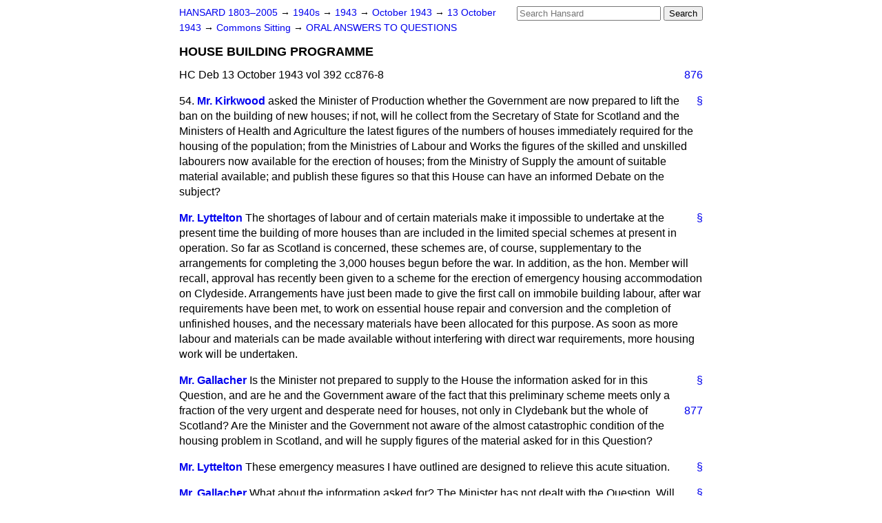

--- FILE ---
content_type: text/html
request_url: https://api.parliament.uk/historic-hansard/commons/1943/oct/13/house-building-programme
body_size: 4034
content:
<!doctype html>
<html lang='en-GB'>
  <head>
    <meta charset='utf-8' />
    <title>HOUSE BUILDING PROGRAMME (Hansard, 13 October 1943)</title>
    <meta author='UK Parliament' />
    <meta content='51ff727eff55314a' name='y_key' />
    <link href='https://www.parliament.uk/site-information/copyright/' rel='copyright' />
    <meta content='Hansard, House of Commons, House of Lords, Parliament, UK, House of Commons sitting' name='keywords' />
    <meta content='HOUSE BUILDING PROGRAMME (Hansard, 13 October 1943)' name='description' />
    <link href="../../../../stylesheets/screen.css" media="screen" rel="stylesheet" title="Default" type="text/css" />
    <link href="../../../../stylesheets/print.css" media="print" rel="stylesheet" type="text/css" />
  <script type="text/javascript">
  var appInsights=window.appInsights||function(a){
    function b(a){c[a]=function(){var b=arguments;c.queue.push(function(){c[a].apply(c,b)})}}var c={config:a},d=document,e=window;setTimeout(function(){var b=d.createElement("script");b.src=a.url||"https://az416426.vo.msecnd.net/scripts/a/ai.0.js",d.getElementsByTagName("script")[0].parentNode.appendChild(b)});try{c.cookie=d.cookie}catch(a){}c.queue=[];for(var f=["Event","Exception","Metric","PageView","Trace","Dependency"];f.length;)b("track"+f.pop());if(b("setAuthenticatedUserContext"),b("clearAuthenticatedUserContext"),b("startTrackEvent"),b("stopTrackEvent"),b("startTrackPage"),b("stopTrackPage"),b("flush"),!a.disableExceptionTracking){f="onerror",b("_"+f);var g=e[f];e[f]=function(a,b,d,e,h){var i=g&&g(a,b,d,e,h);return!0!==i&&c["_"+f](a,b,d,e,h),i}}return c
    }({
        instrumentationKey:"c0960a0f-30ad-4a9a-b508-14c6a4f61179",
        cookieDomain:".parliament.uk"
    });
    
  window.appInsights=appInsights,appInsights.queue&&0===appInsights.queue.length&&appInsights.trackPageView();
</script></head>
  <body id='hansard-millbanksytems-com'>
    <div id='header'>
      <div class='search-help'><a href="../../../../search">Search Help</a></div>
            <form action='../../../../search' id='search' method='get' rel='search'>
        <input size='24' title='Access key: S' accesskey='s' name='query' id='search-query' type='search' placeholder='Search Hansard' autosave='hansard.millbanksystems.com' results='10' value='' >
        <input type='submit' value='Search' >
      </form>

      <div id='nav'>
        <a href="../../../../index.html" id="home" rel="home">HANSARD 1803&ndash;2005</a>
        &rarr;
                <a class='sitting-decade' href='../../../../sittings/1940s'>
          1940s
        </a>
         &rarr;
        <a class='sitting-year' href='../../../../sittings/1943/'>
          1943
        </a>
         &rarr;
        <a class='sitting-month' href='../../../../sittings/1943/oct/'>
          October 1943
        </a>
         &rarr;
        <a class='sitting-day' href='../../../../sittings/1943/oct/13'>
          13 October 1943
        </a>

        &rarr;
                <a href='../../../../sittings/1943/oct/13#commons' rel='directory up'>
          Commons Sitting
        </a>
         &rarr;
        <a href="oral-answers-to-questions">ORAL ANSWERS TO QUESTIONS</a>

      </div>
      <h1 class='title'>HOUSE BUILDING PROGRAMME</h1>
    </div>
    <div class='house-of-commons-sitting' id='content'>
      
      <cite class='section'>HC Deb 13 October 1943 vol 392 cc876-8</cite>
      <a class='permalink column-permalink' id='column_876' title='Col. 876 &mdash; HC Deb 13 October 1943 vol 392 c876' name='column_876' href='house-building-programme#column_876' rel='bookmark'>876</a>
      <div class='hentry member_contribution' id='S5CV0392P0-03278'>
        <a name='S5CV0392P0_19431013_HOC_199'>  </a>
        <blockquote cite='https://api.parliament.uk/historic-hansard/people/mr-david-kirkwood' class='contribution_text entry-content'>
          <a class='speech-permalink permalink' href='house-building-programme#S5CV0392P0_19431013_HOC_199' title='Link to this speech by Mr David Kirkwood' rel='bookmark'>&sect;</a>
          <span class='question_no'>54.</span>
          <cite class='member author entry-title'><a href="/historic-hansard/people/mr-david-kirkwood" title="Mr David Kirkwood">Mr. Kirkwood</a></cite>
          <p class='first-para'>
            asked the Minister of Production whether the Government are now prepared to lift the ban on the building of new houses; if not, will he collect from the Secretary of State for Scotland and the Ministers of Health and Agriculture the latest figures of the numbers of houses immediately required for the housing of the population; from the Ministries of Labour and Works the figures of the skilled and unskilled labourers now available for the erection of houses; from the Ministry of Supply the amount of suitable material available; and publish these figures so that this House can have an informed Debate on the subject?
          </p>
        </blockquote>
      </div>
      
      <div class='hentry member_contribution' id='S5CV0392P0-03279'>
        <a name='S5CV0392P0_19431013_HOC_200'>  </a>
        <blockquote cite='https://api.parliament.uk/historic-hansard/people/mr-oliver-lyttelton' class='contribution_text entry-content'>
          <a class='speech-permalink permalink' href='house-building-programme#S5CV0392P0_19431013_HOC_200' title='Link to this speech by Mr Oliver Lyttelton' rel='bookmark'>&sect;</a>
          <cite class='member author entry-title'><a href="/historic-hansard/people/mr-oliver-lyttelton" title="Mr Oliver Lyttelton">Mr. Lyttelton</a></cite>
          <p class='first-para'>
            The shortages of labour and of certain materials make it impossible to undertake at the present time the building of more houses than are included in the limited special schemes at present in operation. So far as Scotland is concerned, these schemes are, of course, supplementary to the arrangements for completing the 3,000 houses begun before the war. In addition, as the hon. Member will recall, approval has recently been given to a scheme for the erection of emergency housing accommodation on Clydeside. Arrangements have just been made to give the first call on immobile building labour, after war requirements have been met, to work on essential house repair and conversion and the completion of unfinished houses, and the necessary materials have been allocated for this purpose. As soon as more labour and materials can be made available without interfering with direct war requirements, more housing work will be undertaken.
          </p>
        </blockquote>
      </div>
      
      <div class='hentry member_contribution' id='S5CV0392P0-03280'>
        <a name='S5CV0392P0_19431013_HOC_201'>  </a>
        <blockquote cite='https://api.parliament.uk/historic-hansard/people/mr-william-gallacher' class='contribution_text entry-content'>
          <a class='speech-permalink permalink' href='house-building-programme#S5CV0392P0_19431013_HOC_201' title='Link to this speech by Mr William Gallacher' rel='bookmark'>&sect;</a>
          <cite class='member author entry-title'><a href="/historic-hansard/people/mr-william-gallacher" title="Mr William Gallacher">Mr. Gallacher</a></cite>
          <p class='first-para'>
            Is the Minister not prepared to supply to the House the information asked for in this Question, and are he and the Government aware of the fact that this preliminary scheme meets only a fraction of the very urgent and
            
            <a class='permalink column-permalink' id='column_877' title='Col. 877 &mdash; HC Deb 13 October 1943 vol 392 c877' name='column_877' href='house-building-programme#column_877' rel='bookmark'>877</a>
            desperate need for houses, not only in Clydebank but the whole of Scotland? Are the Minister and the Government not aware of the almost catastrophic condition of the housing problem in Scotland, and will he supply figures of the material asked for in this Question?
          </p>
        </blockquote>
      </div>
      
      <div class='hentry member_contribution' id='S5CV0392P0-03281'>
        <a name='S5CV0392P0_19431013_HOC_202'>  </a>
        <blockquote cite='https://api.parliament.uk/historic-hansard/people/mr-oliver-lyttelton' class='contribution_text entry-content'>
          <a class='speech-permalink permalink' href='house-building-programme#S5CV0392P0_19431013_HOC_202' title='Link to this speech by Mr Oliver Lyttelton' rel='bookmark'>&sect;</a>
          <cite class='member author entry-title'><a href="/historic-hansard/people/mr-oliver-lyttelton" title="Mr Oliver Lyttelton">Mr. Lyttelton</a></cite>
          <p class='first-para'>
            These emergency measures I have outlined are designed to relieve this acute situation.
          </p>
        </blockquote>
      </div>
      
      <div class='hentry member_contribution' id='S5CV0392P0-03282'>
        <a name='S5CV0392P0_19431013_HOC_203'>  </a>
        <blockquote cite='https://api.parliament.uk/historic-hansard/people/mr-william-gallacher' class='contribution_text entry-content'>
          <a class='speech-permalink permalink' href='house-building-programme#S5CV0392P0_19431013_HOC_203' title='Link to this speech by Mr William Gallacher' rel='bookmark'>&sect;</a>
          <cite class='member author entry-title'><a href="/historic-hansard/people/mr-william-gallacher" title="Mr William Gallacher">Mr. Gallacher</a></cite>
          <p class='first-para'>
            What about the information asked for? The Minister has not dealt with the Question. Will he supply the information as to the material and man-power available, as asked for in the Question?
          </p>
        </blockquote>
      </div>
      
      <div class='hentry member_contribution' id='S5CV0392P0-03283'>
        <a name='S5CV0392P0_19431013_HOC_204'>  </a>
        <blockquote cite='https://api.parliament.uk/historic-hansard/people/mr-alexander-sloan' class='contribution_text entry-content'>
          <a class='speech-permalink permalink' href='house-building-programme#S5CV0392P0_19431013_HOC_204' title='Link to this speech by Mr Alexander Sloan' rel='bookmark'>&sect;</a>
          <cite class='member author entry-title'><a href="/historic-hansard/people/mr-alexander-sloan" title="Mr Alexander Sloan">Mr. Sloan</a></cite>
          <p class='first-para'>
            Is the Minister aware of the serious effect that lack of housing has on the production of coal in Scotland, and is he aware that coal production in Scotland could be stepped up considerably if there were houses, and would he take that fact into account in considering the matter?
          </p>
        </blockquote>
      </div>
      
      <div class='hentry member_contribution' id='S5CV0392P0-03284'>
        <a name='S5CV0392P0_19431013_HOC_205'>  </a>
        <blockquote cite='https://api.parliament.uk/historic-hansard/people/mr-oliver-lyttelton' class='contribution_text entry-content'>
          <a class='speech-permalink permalink' href='house-building-programme#S5CV0392P0_19431013_HOC_205' title='Link to this speech by Mr Oliver Lyttelton' rel='bookmark'>&sect;</a>
          <cite class='member author entry-title'><a href="/historic-hansard/people/mr-oliver-lyttelton" title="Mr Oliver Lyttelton">Mr. Lyttelton</a></cite>
          <p class='first-para'>
            Yes, Sir. These emergency measures are designed with that in mind.
          </p>
        </blockquote>
      </div>
      
      <div class='hentry member_contribution' id='S5CV0392P0-03285'>
        <a name='S5CV0392P0_19431013_HOC_206'>  </a>
        <blockquote cite='https://api.parliament.uk/historic-hansard/people/mr-david-kirkwood' class='contribution_text entry-content'>
          <a class='speech-permalink permalink' href='house-building-programme#S5CV0392P0_19431013_HOC_206' title='Link to this speech by Mr David Kirkwood' rel='bookmark'>&sect;</a>
          <cite class='member author entry-title'><a href="/historic-hansard/people/mr-david-kirkwood" title="Mr David Kirkwood">Mr. Kirkwood</a></cite>
          <p class='first-para'>
            Arising out of the original reply, which was entirely unsatisfactory, the Question was asked in such a way in order that we might get information about the material and labour required. The Question was put originally to the Prime Minister to collect that information so that we could have an intelligent Debate on the subject on the Floor of the House. The Minister has not given that information. [HON. MEMBERS: "Speech."] I want him to give us that information, and at the same time I would ask whether he would give us temporary houses; we do not ask for new houses. [HON. MEMBERS: "Speech."] But we want temporary houses. After Question Time I shall seek to move the Adjournment of the House on this question.
          </p>
        </blockquote>
      </div>
      
      <div class='hentry member_contribution' id='S5CV0392P0-03286'>
        <a name='S5CV0392P0_19431013_HOC_207'>  </a>
        <blockquote cite='https://api.parliament.uk/historic-hansard/people/mr-oliver-lyttelton' class='contribution_text entry-content'>
          <a class='speech-permalink permalink' href='house-building-programme#S5CV0392P0_19431013_HOC_207' title='Link to this speech by Mr Oliver Lyttelton' rel='bookmark'>&sect;</a>
          <cite class='member author entry-title'><a href="/historic-hansard/people/mr-oliver-lyttelton" title="Mr Oliver Lyttelton">Mr. Lyttelton</a></cite>
          <p class='first-para'>
            I thought I had already given the hon. Member an answer that plans have just been authorised for the erection of temporary houses on Clyde-side. Much of the information for which the hon. Member asks cannot be supplied.
          </p>
        </blockquote>
      </div>
      
      <div class='hentry member_contribution' id='S5CV0392P0-03287'>
        <a name='S5CV0392P0_19431013_HOC_208'>  </a>
        <blockquote cite='https://api.parliament.uk/historic-hansard/people/mr-david-kirkwood' class='contribution_text entry-content'>
          <a class='speech-permalink permalink' href='house-building-programme#S5CV0392P0_19431013_HOC_208' title='Link to this speech by Mr David Kirkwood' rel='bookmark'>&sect;</a>
          <cite class='member author entry-title'><a href="/historic-hansard/people/mr-david-kirkwood" title="Mr David Kirkwood">Mr. Kirkwood</a></cite>
          <p class='first-para'>
            Is the right hon. Gentleman in a position to give Clydeside any
            <a class='permalink column-permalink' id='column_878' title='Col. 878 &mdash; HC Deb 13 October 1943 vol 392 c878' name='column_878' href='house-building-programme#column_878' rel='bookmark'>878</a>
            idea of how many temporary houses we may expect this year? We have lost 4,000 houses completely destroyed and we have not 100 houses to replace them.
          </p>
        </blockquote>
      </div>
      <ol class='xoxo'>
        
      </ol>
      
      <div id='section-navigation'>        <div id='previous-section'>Back to
        <a href='synthetic-rubber-production' rel='prev'>
          SYNTHETIC RUBBER PRODUCTION
        </a>
        </div>
        <div id='next-section'>Forward to
        <a href='food-supplies' rel='next'>
          FOOD SUPPLIES
        </a>
        </div>
</div>
    </div>
    <div id='footer'>
      <p><a href="../../../../typos">Noticed a typo?</a> | <a href='mailto:data@parliament.uk' target='_BLANK' title='Opens a new page'>Report other issues</a> | <a href='https://www.parliament.uk/site-information/copyright/' rel='copyright' id='copyright'>&copy UK Parliament</a></p>
      <script type='text/javascript'>
        var gaJsHost = (("https:" == document.location.protocol) ? "https://ssl." : "http://www.");
        document.write(unescape("%3Cscript src='" + gaJsHost + "google-analytics.com/ga.js' type='text/javascript'%3E%3C/script%3E"));
      </script>
      <script type='text/javascript'>
        var pageTracker = _gat._getTracker("UA-3110135-1");
        pageTracker._initData();
        
      </script>
    </div>
  <script>(function(){function c(){var b=a.contentDocument||a.contentWindow.document;if(b){var d=b.createElement('script');d.innerHTML="window.__CF$cv$params={r:'9c1d9f797c18725b',t:'MTc2OTA2OTkzMC4wMDAwMDA='};var a=document.createElement('script');a.nonce='';a.src='/cdn-cgi/challenge-platform/scripts/jsd/main.js';document.getElementsByTagName('head')[0].appendChild(a);";b.getElementsByTagName('head')[0].appendChild(d)}}if(document.body){var a=document.createElement('iframe');a.height=1;a.width=1;a.style.position='absolute';a.style.top=0;a.style.left=0;a.style.border='none';a.style.visibility='hidden';document.body.appendChild(a);if('loading'!==document.readyState)c();else if(window.addEventListener)document.addEventListener('DOMContentLoaded',c);else{var e=document.onreadystatechange||function(){};document.onreadystatechange=function(b){e(b);'loading'!==document.readyState&&(document.onreadystatechange=e,c())}}}})();</script></body>
</html>
